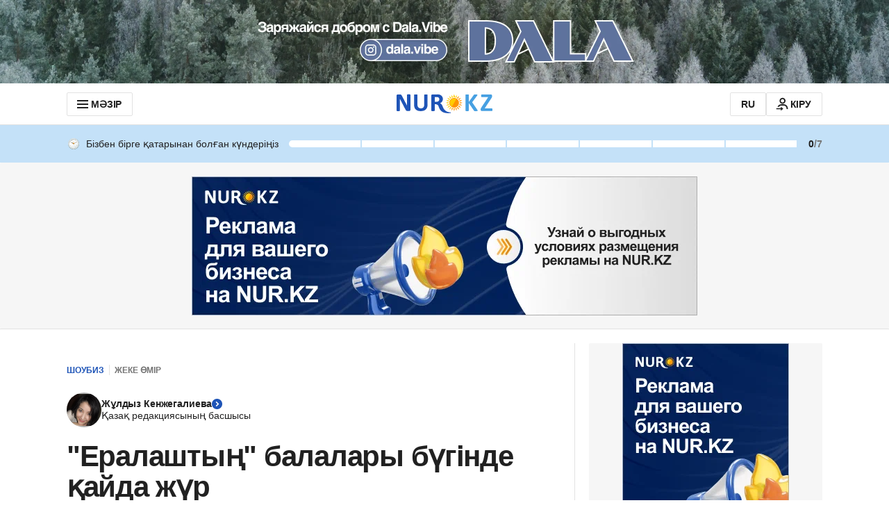

--- FILE ---
content_type: application/javascript
request_url: https://kaz.nur.kz/_astro/auth-modal.DjHJ7hH9.js
body_size: 1172
content:

!function(){try{var e="undefined"!=typeof window?window:"undefined"!=typeof global?global:"undefined"!=typeof self?self:{},n=(new Error).stack;n&&(e._sentryDebugIds=e._sentryDebugIds||{},e._sentryDebugIds[n]="2e6fa9ba-2698-5fc7-801e-828420b4e648")}catch(e){}}();
import{j as e}from"./jsx-runtime.D_zvdyIk.js";import{r as a}from"./index.Ol0pFmKV.js";import"./reactions.Djz-V0KD.js";import{A as m,S as A}from"./auth-modal.D3CDI89G.js";import{M as R,d as L,v as T,m as M,s as I}from"./ui-kit.DIVo4FFN.js";import{A as c,x as f,G as S,F as p,v as x}from"./service.Cj-L04NQ.js";import{C as O}from"./custom-events.BkmV4OTC.js";import{A as _}from"./auth-buttons.Bvg1PdeF.js";import"./index.BsD3EpIt.js";import{A as g}from"./apple-button.BoJQI2lG.js";import{GoogleButton as q}from"./google-button.DXxnrBoj.js";import{R as w}from"./index.B4_ZRfBW.js";import{c as B}from"./inheritsLoose.MYm6oGjQ.js";import{u as j}from"./use-message.CD5RiYaj.js";const D="_commentModalWrapper_19i5u_1",C={commentModalWrapper:D},U=({isShow:o,children:t,className:n,onClickOutside:i})=>{const r=a.useMemo(()=>document.body.style.overflow,[]),l=d=>{d.target.classList.contains(C.commentModalWrapper)&&typeof i=="function"&&i()};return a.useEffect(()=>(document.body.style.overflow=o?"hidden":r,()=>{document.body.style.overflow=r}),[o]),o?w.createPortal(e.jsx("div",{onClick:l,className:B(C.commentModalWrapper,n),children:t}),document.body):null},b="_modalWrapper_qhdq1_1",y="_container_qhdq1_11",k="_closeIcon_qhdq1_32",G="_image_qhdq1_54",W="_divider_qhdq1_63",H="_dividerText_qhdq1_87",P="_text_qhdq1_98",V="_signupButton_qhdq1_108",F="_authButtonDivider_qhdq1_113",s={modalWrapper:b,container:y,closeIcon:k,image:G,divider:W,dividerText:H,text:P,signupButton:V,authButtonDivider:F},Y=({onClose:o,modalInitiator:t})=>{const{t:n}=j("articleReactions"),i=()=>{localStorage.setItem(S,t===m.ARTICLE_REACTION?p.ARTICLE_REACTIONS:p.COMMENT_REACTIONS),window.publishEvent(c.ARTICLE_REACTIONS_TAP_GOOGLE,{modalInitiator:t})},r=()=>{window.publishEvent(c.ARTICLE_REACTIONS_TAP_APPLE,{modalInitiator:t})},l=()=>{window.publishEvent(c.ARTICLE_REACTIONS_TAP_DEFAULT,{modalInitiator:t}),o(),window.location.href=x({redirectURL:location.pathname,phoneNumber:" "})},d=t===m.ARTICLE_REACTION?_.REACTIONS_MODAL_ARTICLE:_.REACTIONS_MODAL_COMMENT,u=t===m.ARTICLE_REACTION?_.REACTIONS_MODAL_ARTICLE:_.REACTIONS_MODAL_COMMENT;a.useEffect(()=>{window.publishEvent(c.ARTICLE_REACTIONS_OBSERVE,{modalInitiator:t})},[t]),a.useEffect(()=>{const E=N=>{N.detail.message===f&&o()};return document.addEventListener(O.AUTH_EVENT,E),()=>document.removeEventListener(O.AUTH_EVENT,E)},[]);const h=()=>{window.publishEvent(c.ARTICLE_REACTIONS_TAP_MODAL),o()},v=()=>{window.publishEvent(c.ARTICLE_REACTIONS_TAP_MODAL),o()};return e.jsx(U,{onClickOutside:h,isShow:!0,className:s.modalWrapper,children:e.jsxs("div",{className:s.container,children:[e.jsx("button",{type:"button",className:s.closeIcon,onClick:v,children:e.jsx(R,{name:L.CLOSE_24})}),e.jsx("img",{src:"/_astro/images/article/reactions-modal-image.svg",alt:"smile",className:s.image}),e.jsx(T,{variant:"title-21",className:s.text,children:n("modal.text")}),e.jsx(q,{source:d,onClick:i}),e.jsx("div",{className:s.authButtonDivider,children:e.jsx(g,{source:u,onClick:r})}),e.jsx("div",{className:s.divider,children:e.jsx(T,{variant:"text-14",className:s.dividerText,children:n("modal.delimiter")})}),e.jsx(M,{className:s.signupButton,variant:I.SECONDARY,onClick:l,children:n("modal.login")})]})})},ie=()=>{const[o,t]=a.useState(!1),[n,i]=a.useState(""),r=l=>{i(l.detail.initiator),t(!0)};return a.useEffect(()=>(document.addEventListener(A,r),()=>{document.removeEventListener(A,r)}),[]),o&&n&&e.jsx(Y,{modalInitiator:n,onClose:()=>t(!1)})};export{ie as A};

//# debugId=2e6fa9ba-2698-5fc7-801e-828420b4e648
